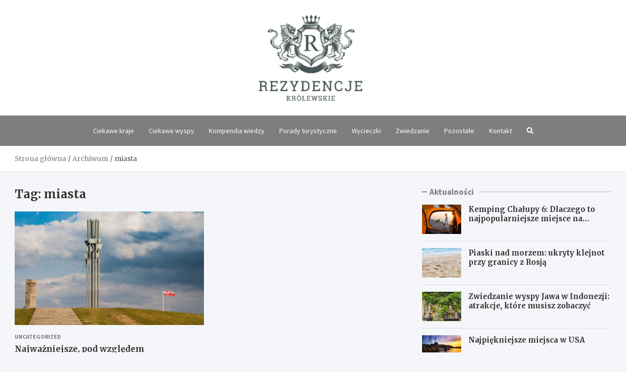

--- FILE ---
content_type: text/html; charset=UTF-8
request_url: https://www.rezydencjekrolewskie.pl/tag/miasta/
body_size: 12612
content:
<!doctype html>
<html lang="pl-PL">
<head>
	<meta charset="UTF-8">
	<meta name="viewport" content="width=device-width, initial-scale=1, shrink-to-fit=no">
	<link rel="profile" href="https://gmpg.org/xfn/11">

	<meta name='robots' content='index, follow, max-image-preview:large, max-snippet:-1, max-video-preview:-1' />

	<!-- This site is optimized with the Yoast SEO plugin v26.8 - https://yoast.com/product/yoast-seo-wordpress/ -->
	<title>miasta Archives - Rezydencje Królewskie</title>
	<link rel="canonical" href="https://www.rezydencjekrolewskie.pl/tag/miasta/" />
	<meta property="og:locale" content="pl_PL" />
	<meta property="og:type" content="article" />
	<meta property="og:title" content="miasta Archives - Rezydencje Królewskie" />
	<meta property="og:url" content="https://www.rezydencjekrolewskie.pl/tag/miasta/" />
	<meta property="og:site_name" content="Rezydencje Królewskie" />
	<meta name="twitter:card" content="summary_large_image" />
	<script type="application/ld+json" class="yoast-schema-graph">{"@context":"https://schema.org","@graph":[{"@type":"CollectionPage","@id":"https://www.rezydencjekrolewskie.pl/tag/miasta/","url":"https://www.rezydencjekrolewskie.pl/tag/miasta/","name":"miasta Archives - Rezydencje Królewskie","isPartOf":{"@id":"https://www.rezydencjekrolewskie.pl/#website"},"primaryImageOfPage":{"@id":"https://www.rezydencjekrolewskie.pl/tag/miasta/#primaryimage"},"image":{"@id":"https://www.rezydencjekrolewskie.pl/tag/miasta/#primaryimage"},"thumbnailUrl":"https://www.rezydencjekrolewskie.pl/wp-content/uploads/2022/06/grunwald-3375244_1920.jpg","breadcrumb":{"@id":"https://www.rezydencjekrolewskie.pl/tag/miasta/#breadcrumb"},"inLanguage":"pl-PL"},{"@type":"ImageObject","inLanguage":"pl-PL","@id":"https://www.rezydencjekrolewskie.pl/tag/miasta/#primaryimage","url":"https://www.rezydencjekrolewskie.pl/wp-content/uploads/2022/06/grunwald-3375244_1920.jpg","contentUrl":"https://www.rezydencjekrolewskie.pl/wp-content/uploads/2022/06/grunwald-3375244_1920.jpg","width":1920,"height":1280},{"@type":"BreadcrumbList","@id":"https://www.rezydencjekrolewskie.pl/tag/miasta/#breadcrumb","itemListElement":[{"@type":"ListItem","position":1,"name":"Home","item":"https://www.rezydencjekrolewskie.pl/"},{"@type":"ListItem","position":2,"name":"miasta"}]},{"@type":"WebSite","@id":"https://www.rezydencjekrolewskie.pl/#website","url":"https://www.rezydencjekrolewskie.pl/","name":"Rezydencje Królewskie","description":"","publisher":{"@id":"https://www.rezydencjekrolewskie.pl/#organization"},"potentialAction":[{"@type":"SearchAction","target":{"@type":"EntryPoint","urlTemplate":"https://www.rezydencjekrolewskie.pl/?s={search_term_string}"},"query-input":{"@type":"PropertyValueSpecification","valueRequired":true,"valueName":"search_term_string"}}],"inLanguage":"pl-PL"},{"@type":"Organization","@id":"https://www.rezydencjekrolewskie.pl/#organization","name":"Rezydencje Królewskie","url":"https://www.rezydencjekrolewskie.pl/","logo":{"@type":"ImageObject","inLanguage":"pl-PL","@id":"https://www.rezydencjekrolewskie.pl/#/schema/logo/image/","url":"https://www.rezydencjekrolewskie.pl/wp-content/uploads/2022/02/logo2_100.png","contentUrl":"https://www.rezydencjekrolewskie.pl/wp-content/uploads/2022/02/logo2_100.png","width":425,"height":353,"caption":"Rezydencje Królewskie"},"image":{"@id":"https://www.rezydencjekrolewskie.pl/#/schema/logo/image/"}}]}</script>
	<!-- / Yoast SEO plugin. -->


<link rel='dns-prefetch' href='//fonts.googleapis.com' />
<link rel="alternate" type="application/rss+xml" title="Rezydencje Królewskie &raquo; Kanał z wpisami" href="https://www.rezydencjekrolewskie.pl/feed/" />
<link rel="alternate" type="application/rss+xml" title="Rezydencje Królewskie &raquo; Kanał z komentarzami" href="https://www.rezydencjekrolewskie.pl/comments/feed/" />
<link rel="alternate" type="application/rss+xml" title="Rezydencje Królewskie &raquo; Kanał z wpisami otagowanymi jako miasta" href="https://www.rezydencjekrolewskie.pl/tag/miasta/feed/" />
<style id='wp-img-auto-sizes-contain-inline-css' type='text/css'>
img:is([sizes=auto i],[sizes^="auto," i]){contain-intrinsic-size:3000px 1500px}
/*# sourceURL=wp-img-auto-sizes-contain-inline-css */
</style>
<style id='wp-emoji-styles-inline-css' type='text/css'>

	img.wp-smiley, img.emoji {
		display: inline !important;
		border: none !important;
		box-shadow: none !important;
		height: 1em !important;
		width: 1em !important;
		margin: 0 0.07em !important;
		vertical-align: -0.1em !important;
		background: none !important;
		padding: 0 !important;
	}
/*# sourceURL=wp-emoji-styles-inline-css */
</style>
<style id='wp-block-library-inline-css' type='text/css'>
:root{--wp-block-synced-color:#7a00df;--wp-block-synced-color--rgb:122,0,223;--wp-bound-block-color:var(--wp-block-synced-color);--wp-editor-canvas-background:#ddd;--wp-admin-theme-color:#007cba;--wp-admin-theme-color--rgb:0,124,186;--wp-admin-theme-color-darker-10:#006ba1;--wp-admin-theme-color-darker-10--rgb:0,107,160.5;--wp-admin-theme-color-darker-20:#005a87;--wp-admin-theme-color-darker-20--rgb:0,90,135;--wp-admin-border-width-focus:2px}@media (min-resolution:192dpi){:root{--wp-admin-border-width-focus:1.5px}}.wp-element-button{cursor:pointer}:root .has-very-light-gray-background-color{background-color:#eee}:root .has-very-dark-gray-background-color{background-color:#313131}:root .has-very-light-gray-color{color:#eee}:root .has-very-dark-gray-color{color:#313131}:root .has-vivid-green-cyan-to-vivid-cyan-blue-gradient-background{background:linear-gradient(135deg,#00d084,#0693e3)}:root .has-purple-crush-gradient-background{background:linear-gradient(135deg,#34e2e4,#4721fb 50%,#ab1dfe)}:root .has-hazy-dawn-gradient-background{background:linear-gradient(135deg,#faaca8,#dad0ec)}:root .has-subdued-olive-gradient-background{background:linear-gradient(135deg,#fafae1,#67a671)}:root .has-atomic-cream-gradient-background{background:linear-gradient(135deg,#fdd79a,#004a59)}:root .has-nightshade-gradient-background{background:linear-gradient(135deg,#330968,#31cdcf)}:root .has-midnight-gradient-background{background:linear-gradient(135deg,#020381,#2874fc)}:root{--wp--preset--font-size--normal:16px;--wp--preset--font-size--huge:42px}.has-regular-font-size{font-size:1em}.has-larger-font-size{font-size:2.625em}.has-normal-font-size{font-size:var(--wp--preset--font-size--normal)}.has-huge-font-size{font-size:var(--wp--preset--font-size--huge)}.has-text-align-center{text-align:center}.has-text-align-left{text-align:left}.has-text-align-right{text-align:right}.has-fit-text{white-space:nowrap!important}#end-resizable-editor-section{display:none}.aligncenter{clear:both}.items-justified-left{justify-content:flex-start}.items-justified-center{justify-content:center}.items-justified-right{justify-content:flex-end}.items-justified-space-between{justify-content:space-between}.screen-reader-text{border:0;clip-path:inset(50%);height:1px;margin:-1px;overflow:hidden;padding:0;position:absolute;width:1px;word-wrap:normal!important}.screen-reader-text:focus{background-color:#ddd;clip-path:none;color:#444;display:block;font-size:1em;height:auto;left:5px;line-height:normal;padding:15px 23px 14px;text-decoration:none;top:5px;width:auto;z-index:100000}html :where(.has-border-color){border-style:solid}html :where([style*=border-top-color]){border-top-style:solid}html :where([style*=border-right-color]){border-right-style:solid}html :where([style*=border-bottom-color]){border-bottom-style:solid}html :where([style*=border-left-color]){border-left-style:solid}html :where([style*=border-width]){border-style:solid}html :where([style*=border-top-width]){border-top-style:solid}html :where([style*=border-right-width]){border-right-style:solid}html :where([style*=border-bottom-width]){border-bottom-style:solid}html :where([style*=border-left-width]){border-left-style:solid}html :where(img[class*=wp-image-]){height:auto;max-width:100%}:where(figure){margin:0 0 1em}html :where(.is-position-sticky){--wp-admin--admin-bar--position-offset:var(--wp-admin--admin-bar--height,0px)}@media screen and (max-width:600px){html :where(.is-position-sticky){--wp-admin--admin-bar--position-offset:0px}}

/*# sourceURL=wp-block-library-inline-css */
</style><style id='global-styles-inline-css' type='text/css'>
:root{--wp--preset--aspect-ratio--square: 1;--wp--preset--aspect-ratio--4-3: 4/3;--wp--preset--aspect-ratio--3-4: 3/4;--wp--preset--aspect-ratio--3-2: 3/2;--wp--preset--aspect-ratio--2-3: 2/3;--wp--preset--aspect-ratio--16-9: 16/9;--wp--preset--aspect-ratio--9-16: 9/16;--wp--preset--color--black: #000000;--wp--preset--color--cyan-bluish-gray: #abb8c3;--wp--preset--color--white: #ffffff;--wp--preset--color--pale-pink: #f78da7;--wp--preset--color--vivid-red: #cf2e2e;--wp--preset--color--luminous-vivid-orange: #ff6900;--wp--preset--color--luminous-vivid-amber: #fcb900;--wp--preset--color--light-green-cyan: #7bdcb5;--wp--preset--color--vivid-green-cyan: #00d084;--wp--preset--color--pale-cyan-blue: #8ed1fc;--wp--preset--color--vivid-cyan-blue: #0693e3;--wp--preset--color--vivid-purple: #9b51e0;--wp--preset--gradient--vivid-cyan-blue-to-vivid-purple: linear-gradient(135deg,rgb(6,147,227) 0%,rgb(155,81,224) 100%);--wp--preset--gradient--light-green-cyan-to-vivid-green-cyan: linear-gradient(135deg,rgb(122,220,180) 0%,rgb(0,208,130) 100%);--wp--preset--gradient--luminous-vivid-amber-to-luminous-vivid-orange: linear-gradient(135deg,rgb(252,185,0) 0%,rgb(255,105,0) 100%);--wp--preset--gradient--luminous-vivid-orange-to-vivid-red: linear-gradient(135deg,rgb(255,105,0) 0%,rgb(207,46,46) 100%);--wp--preset--gradient--very-light-gray-to-cyan-bluish-gray: linear-gradient(135deg,rgb(238,238,238) 0%,rgb(169,184,195) 100%);--wp--preset--gradient--cool-to-warm-spectrum: linear-gradient(135deg,rgb(74,234,220) 0%,rgb(151,120,209) 20%,rgb(207,42,186) 40%,rgb(238,44,130) 60%,rgb(251,105,98) 80%,rgb(254,248,76) 100%);--wp--preset--gradient--blush-light-purple: linear-gradient(135deg,rgb(255,206,236) 0%,rgb(152,150,240) 100%);--wp--preset--gradient--blush-bordeaux: linear-gradient(135deg,rgb(254,205,165) 0%,rgb(254,45,45) 50%,rgb(107,0,62) 100%);--wp--preset--gradient--luminous-dusk: linear-gradient(135deg,rgb(255,203,112) 0%,rgb(199,81,192) 50%,rgb(65,88,208) 100%);--wp--preset--gradient--pale-ocean: linear-gradient(135deg,rgb(255,245,203) 0%,rgb(182,227,212) 50%,rgb(51,167,181) 100%);--wp--preset--gradient--electric-grass: linear-gradient(135deg,rgb(202,248,128) 0%,rgb(113,206,126) 100%);--wp--preset--gradient--midnight: linear-gradient(135deg,rgb(2,3,129) 0%,rgb(40,116,252) 100%);--wp--preset--font-size--small: 13px;--wp--preset--font-size--medium: 20px;--wp--preset--font-size--large: 36px;--wp--preset--font-size--x-large: 42px;--wp--preset--spacing--20: 0.44rem;--wp--preset--spacing--30: 0.67rem;--wp--preset--spacing--40: 1rem;--wp--preset--spacing--50: 1.5rem;--wp--preset--spacing--60: 2.25rem;--wp--preset--spacing--70: 3.38rem;--wp--preset--spacing--80: 5.06rem;--wp--preset--shadow--natural: 6px 6px 9px rgba(0, 0, 0, 0.2);--wp--preset--shadow--deep: 12px 12px 50px rgba(0, 0, 0, 0.4);--wp--preset--shadow--sharp: 6px 6px 0px rgba(0, 0, 0, 0.2);--wp--preset--shadow--outlined: 6px 6px 0px -3px rgb(255, 255, 255), 6px 6px rgb(0, 0, 0);--wp--preset--shadow--crisp: 6px 6px 0px rgb(0, 0, 0);}:where(.is-layout-flex){gap: 0.5em;}:where(.is-layout-grid){gap: 0.5em;}body .is-layout-flex{display: flex;}.is-layout-flex{flex-wrap: wrap;align-items: center;}.is-layout-flex > :is(*, div){margin: 0;}body .is-layout-grid{display: grid;}.is-layout-grid > :is(*, div){margin: 0;}:where(.wp-block-columns.is-layout-flex){gap: 2em;}:where(.wp-block-columns.is-layout-grid){gap: 2em;}:where(.wp-block-post-template.is-layout-flex){gap: 1.25em;}:where(.wp-block-post-template.is-layout-grid){gap: 1.25em;}.has-black-color{color: var(--wp--preset--color--black) !important;}.has-cyan-bluish-gray-color{color: var(--wp--preset--color--cyan-bluish-gray) !important;}.has-white-color{color: var(--wp--preset--color--white) !important;}.has-pale-pink-color{color: var(--wp--preset--color--pale-pink) !important;}.has-vivid-red-color{color: var(--wp--preset--color--vivid-red) !important;}.has-luminous-vivid-orange-color{color: var(--wp--preset--color--luminous-vivid-orange) !important;}.has-luminous-vivid-amber-color{color: var(--wp--preset--color--luminous-vivid-amber) !important;}.has-light-green-cyan-color{color: var(--wp--preset--color--light-green-cyan) !important;}.has-vivid-green-cyan-color{color: var(--wp--preset--color--vivid-green-cyan) !important;}.has-pale-cyan-blue-color{color: var(--wp--preset--color--pale-cyan-blue) !important;}.has-vivid-cyan-blue-color{color: var(--wp--preset--color--vivid-cyan-blue) !important;}.has-vivid-purple-color{color: var(--wp--preset--color--vivid-purple) !important;}.has-black-background-color{background-color: var(--wp--preset--color--black) !important;}.has-cyan-bluish-gray-background-color{background-color: var(--wp--preset--color--cyan-bluish-gray) !important;}.has-white-background-color{background-color: var(--wp--preset--color--white) !important;}.has-pale-pink-background-color{background-color: var(--wp--preset--color--pale-pink) !important;}.has-vivid-red-background-color{background-color: var(--wp--preset--color--vivid-red) !important;}.has-luminous-vivid-orange-background-color{background-color: var(--wp--preset--color--luminous-vivid-orange) !important;}.has-luminous-vivid-amber-background-color{background-color: var(--wp--preset--color--luminous-vivid-amber) !important;}.has-light-green-cyan-background-color{background-color: var(--wp--preset--color--light-green-cyan) !important;}.has-vivid-green-cyan-background-color{background-color: var(--wp--preset--color--vivid-green-cyan) !important;}.has-pale-cyan-blue-background-color{background-color: var(--wp--preset--color--pale-cyan-blue) !important;}.has-vivid-cyan-blue-background-color{background-color: var(--wp--preset--color--vivid-cyan-blue) !important;}.has-vivid-purple-background-color{background-color: var(--wp--preset--color--vivid-purple) !important;}.has-black-border-color{border-color: var(--wp--preset--color--black) !important;}.has-cyan-bluish-gray-border-color{border-color: var(--wp--preset--color--cyan-bluish-gray) !important;}.has-white-border-color{border-color: var(--wp--preset--color--white) !important;}.has-pale-pink-border-color{border-color: var(--wp--preset--color--pale-pink) !important;}.has-vivid-red-border-color{border-color: var(--wp--preset--color--vivid-red) !important;}.has-luminous-vivid-orange-border-color{border-color: var(--wp--preset--color--luminous-vivid-orange) !important;}.has-luminous-vivid-amber-border-color{border-color: var(--wp--preset--color--luminous-vivid-amber) !important;}.has-light-green-cyan-border-color{border-color: var(--wp--preset--color--light-green-cyan) !important;}.has-vivid-green-cyan-border-color{border-color: var(--wp--preset--color--vivid-green-cyan) !important;}.has-pale-cyan-blue-border-color{border-color: var(--wp--preset--color--pale-cyan-blue) !important;}.has-vivid-cyan-blue-border-color{border-color: var(--wp--preset--color--vivid-cyan-blue) !important;}.has-vivid-purple-border-color{border-color: var(--wp--preset--color--vivid-purple) !important;}.has-vivid-cyan-blue-to-vivid-purple-gradient-background{background: var(--wp--preset--gradient--vivid-cyan-blue-to-vivid-purple) !important;}.has-light-green-cyan-to-vivid-green-cyan-gradient-background{background: var(--wp--preset--gradient--light-green-cyan-to-vivid-green-cyan) !important;}.has-luminous-vivid-amber-to-luminous-vivid-orange-gradient-background{background: var(--wp--preset--gradient--luminous-vivid-amber-to-luminous-vivid-orange) !important;}.has-luminous-vivid-orange-to-vivid-red-gradient-background{background: var(--wp--preset--gradient--luminous-vivid-orange-to-vivid-red) !important;}.has-very-light-gray-to-cyan-bluish-gray-gradient-background{background: var(--wp--preset--gradient--very-light-gray-to-cyan-bluish-gray) !important;}.has-cool-to-warm-spectrum-gradient-background{background: var(--wp--preset--gradient--cool-to-warm-spectrum) !important;}.has-blush-light-purple-gradient-background{background: var(--wp--preset--gradient--blush-light-purple) !important;}.has-blush-bordeaux-gradient-background{background: var(--wp--preset--gradient--blush-bordeaux) !important;}.has-luminous-dusk-gradient-background{background: var(--wp--preset--gradient--luminous-dusk) !important;}.has-pale-ocean-gradient-background{background: var(--wp--preset--gradient--pale-ocean) !important;}.has-electric-grass-gradient-background{background: var(--wp--preset--gradient--electric-grass) !important;}.has-midnight-gradient-background{background: var(--wp--preset--gradient--midnight) !important;}.has-small-font-size{font-size: var(--wp--preset--font-size--small) !important;}.has-medium-font-size{font-size: var(--wp--preset--font-size--medium) !important;}.has-large-font-size{font-size: var(--wp--preset--font-size--large) !important;}.has-x-large-font-size{font-size: var(--wp--preset--font-size--x-large) !important;}
/*# sourceURL=global-styles-inline-css */
</style>

<style id='classic-theme-styles-inline-css' type='text/css'>
/*! This file is auto-generated */
.wp-block-button__link{color:#fff;background-color:#32373c;border-radius:9999px;box-shadow:none;text-decoration:none;padding:calc(.667em + 2px) calc(1.333em + 2px);font-size:1.125em}.wp-block-file__button{background:#32373c;color:#fff;text-decoration:none}
/*# sourceURL=/wp-includes/css/classic-themes.min.css */
</style>
<link rel='stylesheet' id='bootstrap-style-css' href='https://www.rezydencjekrolewskie.pl/wp-content/themes/meta-news-pro/assets/library/bootstrap/css/bootstrap.min.css?ver=4.0.0' type='text/css' media='all' />
<link rel='stylesheet' id='font-awesome-style-css' href='https://www.rezydencjekrolewskie.pl/wp-content/themes/meta-news-pro/assets/library/font-awesome/css/all.min.css?ver=6.9' type='text/css' media='all' />
<link rel='stylesheet' id='meta-news-google-fonts-css' href='//fonts.googleapis.com/css?family=Merriweather%3A300%2C300i%2C400%2C400i%2C500%2C500i%2C700%2C700i%7CSource+Sans+Pro%3A300%2C300i%2C400%2C400i%2C500%2C500i%2C700%2C700i&#038;ver=6.9' type='text/css' media='all' />
<link rel='stylesheet' id='owl-carousel-css' href='https://www.rezydencjekrolewskie.pl/wp-content/themes/meta-news-pro/assets/library/owl-carousel/owl.carousel.min.css?ver=2.3.4' type='text/css' media='all' />
<link rel='stylesheet' id='meta-news-style-css' href='https://www.rezydencjekrolewskie.pl/wp-content/themes/meta-news-pro/style.css?ver=6.9' type='text/css' media='all' />
<script type="text/javascript" src="https://www.rezydencjekrolewskie.pl/wp-includes/js/jquery/jquery.min.js?ver=3.7.1" id="jquery-core-js"></script>
<script type="text/javascript" src="https://www.rezydencjekrolewskie.pl/wp-includes/js/jquery/jquery-migrate.min.js?ver=3.4.1" id="jquery-migrate-js"></script>
<link rel="https://api.w.org/" href="https://www.rezydencjekrolewskie.pl/wp-json/" /><link rel="alternate" title="JSON" type="application/json" href="https://www.rezydencjekrolewskie.pl/wp-json/wp/v2/tags/138" /><link rel="EditURI" type="application/rsd+xml" title="RSD" href="https://www.rezydencjekrolewskie.pl/xmlrpc.php?rsd" />
<meta name="generator" content="WordPress 6.9" />

	<style type="text/css">
				@media (min-width: 768px) {
				}
		/* Color Scheme > links */
			::selection {
				background-color: #7d7f7f;
				color: #fff;
			}
			::-moz-selection {
				background-color: #7d7f7f;
				color: #fff;
			}
			a,
			a:hover,
			.entry-title a:hover,
			.entry-title a:focus,
			.entry-meta a:hover,
			.entry-meta a:focus,
			.entry-meta .tag-links a,
			.navigation.post-navigation .nav-links a:hover,
			.comment-metadata a.comment-edit-link,
			.widget ul li a:hover,
			.widget_tag_cloud a:hover,
			.widget_archive li a[aria-current="page"],
			.widget_categories .current-cat a,
			.widget_nav_menu ul li.current_page_item > a,
			.widget_nav_menu ul li.current_page_ancestor > a,
			.widget_nav_menu ul li.current-menu-item > a,
			.widget_nav_menu ul li.current-menu-ancestor > a,
			.widget_pages ul li.current_page_item > a,
			.widget_pages ul li.current_page_ancestor > a,
			.woocommerce.widget_product_categories ul.product-categories .current-cat-parent > a,
			.woocommerce.widget_product_categories ul.product-categories .current-cat > a,
			.woocommerce .star-rating,
			.woocommerce .star-rating:before,
			.woocommerce-MyAccount-navigation ul li:hover a,
			.woocommerce-MyAccount-navigation ul li.is-active a,
			.top-stories-bar .entry-title a:hover,
			.top-stories-bar .entry-title a:focus {
				color: #7d7f7f;
			}
		/* Color Scheme > Navigation */
			.navbar {
				background-color: #7d7f7f;
			}
			.main-navigation li ul li:hover > a,
			.main-navigation li ul li:focus > a,
			.main-navigation li ul li:focus-within > a,
			.main-navigation li ul li.current-menu-item > a,
			.main-navigation li ul li.current-menu-ancestor > a,
			.main-navigation li ul li.current_page_item > a,
			.main-navigation li ul li.current_page_ancestor > a {
				color: #7d7f7f;
			}
			@media (max-width: 991px) {
				.main-navigation li:hover > a,
				.main-navigation li:focus > a,
				.main-navigation li:focus-within > a,
				.main-navigation li.current_page_item > a,
				.main-navigation li.current_page_ancestor > a,
				.main-navigation li.current-menu-item > a,
				.main-navigation li.current-menu-ancestor > a,
				.main-navigation li ul li:hover > a,
				.main-navigation li ul li:focus > a,
				.main-navigation li ul li:focus-within > a,
				.main-navigation li ul li.current-menu-item > a,
				.main-navigation li ul li.current-menu-ancestor > a,
				.main-navigation li ul li.current_page_item > a,
				.main-navigation li ul li.current_page_ancestor > a {
					color: #7d7f7f;
				}
			}
		/* Color Scheme > Buttons */
			.btn-theme,
			.btn-outline-theme:hover,
			input[type="reset"],
			input[type="button"],
			input[type="submit"],
			button,
			.back-to-top a,
			.navigation.pagination .page-numbers.current,
			.navigation.pagination a.page-numbers:hover,
			.page-links .post-page-numbers.current,
			.page-links a.post-page-numbers:hover,
			.woocommerce #respond input#submit,
			.woocommerce a.button,
			.woocommerce button.button,
			.woocommerce input.button,
			.woocommerce #respond input#submit.alt,
			.woocommerce a.button.alt,
			.woocommerce button.button.alt,
			.woocommerce input.button.alt,
			.woocommerce #respond input#submit.disabled,
			.woocommerce #respond input#submit:disabled,
			.woocommerce #respond input#submit:disabled[disabled],
			.woocommerce a.button.disabled,
			.woocommerce a.button:disabled,
			.woocommerce a.button:disabled[disabled],
			.woocommerce button.button.disabled,
			.woocommerce button.button:disabled,
			.woocommerce button.button:disabled[disabled],
			.woocommerce input.button.disabled,
			.woocommerce input.button:disabled,
			.woocommerce input.button:disabled[disabled],
			.woocommerce #respond input#submit.disabled:hover,
			.woocommerce #respond input#submit:disabled:hover,
			.woocommerce #respond input#submit:disabled[disabled]:hover,
			.woocommerce a.button.disabled:hover,
			.woocommerce a.button:disabled:hover,
			.woocommerce a.button:disabled[disabled]:hover,
			.woocommerce button.button.disabled:hover,
			.woocommerce button.button:disabled:hover,
			.woocommerce button.button:disabled[disabled]:hover,
			.woocommerce input.button.disabled:hover,
			.woocommerce input.button:disabled:hover,
			.woocommerce input.button:disabled[disabled]:hover,
			.woocommerce span.onsale,
			.woocommerce .widget_price_filter .ui-slider .ui-slider-range,
			.woocommerce .widget_price_filter .ui-slider .ui-slider-handle,
			.woocommerce nav.woocommerce-pagination ul li .page-numbers:hover,
			.woocommerce nav.woocommerce-pagination ul li .page-numbers:focus,
			.woocommerce nav.woocommerce-pagination ul li .page-numbers.current,
			.wp-block-search .wp-block-search__button {
				background-color: #7d7f7f;
			}
			.btn-outline-theme {
				border-color: #7d7f7f;
			}
			.btn-outline-theme {
				color: #7d7f7f;
			}
		/* Color Scheme > Elements */
			.theme-color,
			.format-quote blockquote:before,
			.hentry.sticky .entry-header:before,
			.format-audio .post-content:after,
			.format-image .post-content:after,
			.format-video .post-content:after,
			.format-audio .entry-header:after,
			.format-image .entry-header:after,
			.format-video .entry-header:after {
				color: #7d7f7f;
			}
			.theme-bg-color,
			#search-modal.modal .search-form:after,
			.title-style-8 .widget-title span,
			.title-style-8 .stories-title span,
			.title-style-8 .meta-news-widget-recent-posts .nav-link.widget-title:hover,
			.title-style-8 .meta-news-widget-recent-posts .nav-link.widget-title:hover span,
			.title-style-8 .meta-news-widget-recent-posts .nav-link.widget-title.active,
			.title-style-8 .meta-news-widget-recent-posts .nav-link.widget-title.active span {
				background-color: #7d7f7f;
			}
			.title-style-4 .widget-title:before,
			.title-style-4 .stories-title:before,
			.title-style-6 .widget-title,
			.title-style-6 .stories-title,
			.title-style-8 .widget-title,
			.title-style-8 .stories-title,
			.title-style-4 .meta-news-widget-recent-posts .nav-link.widget-title:hover span,
			.title-style-4 .meta-news-widget-recent-posts .nav-link.widget-title.active span,
			.title-style-6 .meta-news-widget-recent-posts .nav-link.widget-title:hover span,
			.title-style-6 .meta-news-widget-recent-posts .nav-link.widget-title.active span,
			.title-style-8 .meta-news-widget-recent-posts .nav-link.widget-title:hover,
			.title-style-8 .meta-news-widget-recent-posts .nav-link.widget-title:hover span,
			.title-style-8 .meta-news-widget-recent-posts .nav-link.widget-title.active,
			.title-style-8 .meta-news-widget-recent-posts .nav-link.widget-title.active span {
				border-color: #7d7f7f;
			}
		/* Color Scheme > Footer Info Bar */
		.site-info {
			background-color: #7d7f7f;
		}
		/* Elements Color > Theme Secondary Color */
			.btn-read-more,
			.btn-read-more:hover,
			.site-footer .widget-area .btn-read-more,
			.site-footer .widget-area .btn-read-more:hover {
				color: #7d7f7f;
			}
			.btn-read-more .read-more-icon svg {
				fill: #7d7f7f;
			}
			.stories-title:before,
			.widget-title:before,
			.title-style-7 .widget-title,
			.title-style-7 .stories-title,
			.title-style-9 .widget-title span,
			.title-style-9 .stories-title span,
			.meta-news-widget-recent-posts .nav-link:hover span,
			.meta-news-widget-recent-posts .nav-link.active span,
			.title-style-5 .meta-news-widget-recent-posts .nav-link.widget-title:hover span,
			.title-style-5 .meta-news-widget-recent-posts .nav-link.widget-title.active span,
			.title-style-7 .meta-news-widget-recent-posts .nav-link.widget-title:hover span,
			.title-style-7 .meta-news-widget-recent-posts .nav-link.widget-title.active span,
			.title-style-9 .meta-news-widget-recent-posts .nav-link.widget-title:hover span,
			.title-style-9 .meta-news-widget-recent-posts .nav-link.widget-title.active span,
			.hot-news-bar .entry-header,
			.hot-news-bar.hot-news-center .entry-title,
			.featured-banner .featured-slider .post-block .entry-header {
				border-color: #7d7f7f;
			}
		/* Elements Color > Top Stories Label */
			.top-stories-bar .top-stories-label,
			.top-stories-bar.label-fluid .top-stories-label-wrap:before,
			.top-stories-label.top-stories-label-3:after,
			.top-stories-label.top-stories-label-6:after,
			.top-stories-label.top-stories-label-6:before {
				background-color: #7d7f7f;
			}
			.top-stories-label.top-stories-label-4:after,
			.top-stories-label.top-stories-label-5:after {
				border-color: transparent transparent transparent #7d7f7f;
			}
			body.rtl .top-stories-label.top-stories-label-4:after,
			body.rtl .top-stories-label.top-stories-label-5:after {
				border-color: transparent #7d7f7f transparent transparent ;
			}
		/* Category Color > Hostele */
				.entry-meta.category-meta .cat-links a.cat-links-61,
				.entry-meta.category-meta .cat-links a.cat-links-61:hover,
				.site-footer .widget-area .entry-meta.category-meta .cat-links a.cat-links-61,
				.site-footer .widget-area .entry-meta.category-meta .cat-links a.cat-links-61:hover {
					color: #7d7f7f;
				}
				.post-block .entry-meta.category-meta .cat-links a.cat-links-61,
				.site-footer .widget-area .post-block .entry-meta.category-meta .cat-links a.cat-links-61,
				.post-block .entry-meta.category-meta .cat-links a.cat-links-61:hover,
				.site-footer .widget-area .post-block .entry-meta.category-meta .cat-links a.cat-links-61:hover {
					background-color: #7d7f7f;
					color: #fff;
				}
				.post-block .entry-meta.category-meta .cat-links a.cat-links-61:hover,
				.site-footer .widget-area .post-block .entry-meta.category-meta .cat-links a.cat-links-61:hover {
					color: rgba(255, 255, 255, 0.85);
				}
			/* Category Color > Muzea */
				.entry-meta.category-meta .cat-links a.cat-links-63,
				.entry-meta.category-meta .cat-links a.cat-links-63:hover,
				.site-footer .widget-area .entry-meta.category-meta .cat-links a.cat-links-63,
				.site-footer .widget-area .entry-meta.category-meta .cat-links a.cat-links-63:hover {
					color: #7d7f7f;
				}
				.post-block .entry-meta.category-meta .cat-links a.cat-links-63,
				.site-footer .widget-area .post-block .entry-meta.category-meta .cat-links a.cat-links-63,
				.post-block .entry-meta.category-meta .cat-links a.cat-links-63:hover,
				.site-footer .widget-area .post-block .entry-meta.category-meta .cat-links a.cat-links-63:hover {
					background-color: #7d7f7f;
					color: #fff;
				}
				.post-block .entry-meta.category-meta .cat-links a.cat-links-63:hover,
				.site-footer .widget-area .post-block .entry-meta.category-meta .cat-links a.cat-links-63:hover {
					color: rgba(255, 255, 255, 0.85);
				}
			/* Category Color > Pałace */
				.entry-meta.category-meta .cat-links a.cat-links-62,
				.entry-meta.category-meta .cat-links a.cat-links-62:hover,
				.site-footer .widget-area .entry-meta.category-meta .cat-links a.cat-links-62,
				.site-footer .widget-area .entry-meta.category-meta .cat-links a.cat-links-62:hover {
					color: #7d7f7f;
				}
				.post-block .entry-meta.category-meta .cat-links a.cat-links-62,
				.site-footer .widget-area .post-block .entry-meta.category-meta .cat-links a.cat-links-62,
				.post-block .entry-meta.category-meta .cat-links a.cat-links-62:hover,
				.site-footer .widget-area .post-block .entry-meta.category-meta .cat-links a.cat-links-62:hover {
					background-color: #7d7f7f;
					color: #fff;
				}
				.post-block .entry-meta.category-meta .cat-links a.cat-links-62:hover,
				.site-footer .widget-area .post-block .entry-meta.category-meta .cat-links a.cat-links-62:hover {
					color: rgba(255, 255, 255, 0.85);
				}
			/* Category Color > Restauracje */
				.entry-meta.category-meta .cat-links a.cat-links-103,
				.entry-meta.category-meta .cat-links a.cat-links-103:hover,
				.site-footer .widget-area .entry-meta.category-meta .cat-links a.cat-links-103,
				.site-footer .widget-area .entry-meta.category-meta .cat-links a.cat-links-103:hover {
					color: #7d7f7f;
				}
				.post-block .entry-meta.category-meta .cat-links a.cat-links-103,
				.site-footer .widget-area .post-block .entry-meta.category-meta .cat-links a.cat-links-103,
				.post-block .entry-meta.category-meta .cat-links a.cat-links-103:hover,
				.site-footer .widget-area .post-block .entry-meta.category-meta .cat-links a.cat-links-103:hover {
					background-color: #7d7f7f;
					color: #fff;
				}
				.post-block .entry-meta.category-meta .cat-links a.cat-links-103:hover,
				.site-footer .widget-area .post-block .entry-meta.category-meta .cat-links a.cat-links-103:hover {
					color: rgba(255, 255, 255, 0.85);
				}
			/* Category Color > Rezydencje */
				.entry-meta.category-meta .cat-links a.cat-links-64,
				.entry-meta.category-meta .cat-links a.cat-links-64:hover,
				.site-footer .widget-area .entry-meta.category-meta .cat-links a.cat-links-64,
				.site-footer .widget-area .entry-meta.category-meta .cat-links a.cat-links-64:hover {
					color: #7d7f7f;
				}
				.post-block .entry-meta.category-meta .cat-links a.cat-links-64,
				.site-footer .widget-area .post-block .entry-meta.category-meta .cat-links a.cat-links-64,
				.post-block .entry-meta.category-meta .cat-links a.cat-links-64:hover,
				.site-footer .widget-area .post-block .entry-meta.category-meta .cat-links a.cat-links-64:hover {
					background-color: #7d7f7f;
					color: #fff;
				}
				.post-block .entry-meta.category-meta .cat-links a.cat-links-64:hover,
				.site-footer .widget-area .post-block .entry-meta.category-meta .cat-links a.cat-links-64:hover {
					color: rgba(255, 255, 255, 0.85);
				}
			/* Category Color > SPA */
				.entry-meta.category-meta .cat-links a.cat-links-60,
				.entry-meta.category-meta .cat-links a.cat-links-60:hover,
				.site-footer .widget-area .entry-meta.category-meta .cat-links a.cat-links-60,
				.site-footer .widget-area .entry-meta.category-meta .cat-links a.cat-links-60:hover {
					color: #7d7f7f;
				}
				.post-block .entry-meta.category-meta .cat-links a.cat-links-60,
				.site-footer .widget-area .post-block .entry-meta.category-meta .cat-links a.cat-links-60,
				.post-block .entry-meta.category-meta .cat-links a.cat-links-60:hover,
				.site-footer .widget-area .post-block .entry-meta.category-meta .cat-links a.cat-links-60:hover {
					background-color: #7d7f7f;
					color: #fff;
				}
				.post-block .entry-meta.category-meta .cat-links a.cat-links-60:hover,
				.site-footer .widget-area .post-block .entry-meta.category-meta .cat-links a.cat-links-60:hover {
					color: rgba(255, 255, 255, 0.85);
				}
			/* Category Color > Uncategorized */
				.entry-meta.category-meta .cat-links a.cat-links-1,
				.entry-meta.category-meta .cat-links a.cat-links-1:hover,
				.site-footer .widget-area .entry-meta.category-meta .cat-links a.cat-links-1,
				.site-footer .widget-area .entry-meta.category-meta .cat-links a.cat-links-1:hover {
					color: #7d7f7f;
				}
				.post-block .entry-meta.category-meta .cat-links a.cat-links-1,
				.site-footer .widget-area .post-block .entry-meta.category-meta .cat-links a.cat-links-1,
				.post-block .entry-meta.category-meta .cat-links a.cat-links-1:hover,
				.site-footer .widget-area .post-block .entry-meta.category-meta .cat-links a.cat-links-1:hover {
					background-color: #7d7f7f;
					color: #fff;
				}
				.post-block .entry-meta.category-meta .cat-links a.cat-links-1:hover,
				.site-footer .widget-area .post-block .entry-meta.category-meta .cat-links a.cat-links-1:hover {
					color: rgba(255, 255, 255, 0.85);
				}
			/* Category Color > Zamki */
				.entry-meta.category-meta .cat-links a.cat-links-65,
				.entry-meta.category-meta .cat-links a.cat-links-65:hover,
				.site-footer .widget-area .entry-meta.category-meta .cat-links a.cat-links-65,
				.site-footer .widget-area .entry-meta.category-meta .cat-links a.cat-links-65:hover {
					color: #7d7f7f;
				}
				.post-block .entry-meta.category-meta .cat-links a.cat-links-65,
				.site-footer .widget-area .post-block .entry-meta.category-meta .cat-links a.cat-links-65,
				.post-block .entry-meta.category-meta .cat-links a.cat-links-65:hover,
				.site-footer .widget-area .post-block .entry-meta.category-meta .cat-links a.cat-links-65:hover {
					background-color: #7d7f7f;
					color: #fff;
				}
				.post-block .entry-meta.category-meta .cat-links a.cat-links-65:hover,
				.site-footer .widget-area .post-block .entry-meta.category-meta .cat-links a.cat-links-65:hover {
					color: rgba(255, 255, 255, 0.85);
				}
			/* Font Color > Sections/Widgets Title */
			.widget-title,
			.widget-title a,
			.widget-title span,
			.stories-title span,
			.title-style-8 .widget-title span,
			.title-style-8 .stories-title span,
			.meta-news-widget-recent-posts .nav-link:hover,
			.meta-news-widget-recent-posts .nav-link.active,
			.meta-news-widget-recent-posts .nav-link:hover span,
			.meta-news-widget-recent-posts .nav-link.active span,
			.title-style-8 .meta-news-widget-recent-posts .nav-link.widget-title:hover,
			.title-style-8 .meta-news-widget-recent-posts .nav-link.widget-title:hover span,
			.title-style-8 .meta-news-widget-recent-posts .nav-link.widget-title.active,
			.title-style-8 .meta-news-widget-recent-posts .nav-link.widget-title.active span {
				color: #7d7f7f;
			}
		/* Font Color > Footer Widgets Title */
			.site-footer .widget-title,
			.site-footer .widget-title a,
			.site-footer .widget-title span,
			.title-style-8.site-footer .widget-title span,
			.site-footer .meta-news-widget-recent-posts .nav-link:hover,
			.site-footer .meta-news-widget-recent-posts .nav-link.active,
			.site-footer .meta-news-widget-recent-posts .nav-link:hover span,
			.site-footer .meta-news-widget-recent-posts .nav-link.active span,
			.title-style-8.site-footer .meta-news-widget-recent-posts .nav-link.widget-title:hover,
			.title-style-8.site-footer .meta-news-widget-recent-posts .nav-link.widget-title:hover span,
			.title-style-8.site-footer .meta-news-widget-recent-posts .nav-link.widget-title.active,
			.title-style-8.site-footer .meta-news-widget-recent-posts .nav-link.widget-title.active span {
				color: #7d7f7f;
			}
		/* Font Color > Footer Widgets Link Hover */
			.site-footer .widget-area a,
			.site-footer .widget-area a:hover,
			.site-footer .widget-area a:focus,
			.site-footer .widget-area .entry-title a:hover,
			.site-footer .widget-area .entry-title a:focus,
			.site-footer .widget-area .entry-meta a:hover,
			.site-footer .widget-area .entry-meta a:focus,
			.site-footer .widget ul li a:hover,
			.site-footer .widget-area .widget_tag_cloud a:hover,
			.site-footer .widget_categories .current-cat a,
			.site-footer .widget_nav_menu ul li.current_page_item > a,
			.site-footer .widget_nav_menu ul li.current_page_ancestor > a,
			.site-footer .widget_nav_menu ul li.current-menu-item > a,
			.site-footer .widget_nav_menu ul li.current-menu-ancestor > a,
			.site-footer .widget_pages ul li.current_page_item > a,
			.site-footer .widget_pages ul li.current_page_ancestor > a {
				color: #7d7f7f;
			}
		/* Font Color > Footer Navbar Link Hover */
			.site-footer-navbar .navigation-menu ul li:hover > a,
			.site-footer-navbar .navigation-menu ul li:focus > a,
			.site-footer-navbar .navigation-menu ul li:focus-within > a,
			.site-footer-navbar .navigation-menu ul li.current_page_item > a,
			.site-footer-navbar .navigation-menu ul li.current_page_ancestor > a,
			.site-footer-navbar .navigation-menu ul li.current-menu-item > a,
			.site-footer-navbar .navigation-menu ul li.current-menu-ancestor > a {
				color: #7d7f7f;
			}
			</style>

		<style type="text/css">
					.site-title,
			.site-description {
				position: absolute;
				clip: rect(1px, 1px, 1px, 1px);
			}
				</style>
		<link rel="icon" href="https://www.rezydencjekrolewskie.pl/wp-content/uploads/2022/02/cropped-42-32x32.png" sizes="32x32" />
<link rel="icon" href="https://www.rezydencjekrolewskie.pl/wp-content/uploads/2022/02/cropped-42-192x192.png" sizes="192x192" />
<link rel="apple-touch-icon" href="https://www.rezydencjekrolewskie.pl/wp-content/uploads/2022/02/cropped-42-180x180.png" />
<meta name="msapplication-TileImage" content="https://www.rezydencjekrolewskie.pl/wp-content/uploads/2022/02/cropped-42-270x270.png" />
		<style type="text/css" id="wp-custom-css">
			img.custom-logo {max-width: 212px;}

.container {max-width: 1340px;}
.entry-content p a {font-weight: bold;text-decoration: underline;}
.entry-title {font-size: 32px;}
.meta-news-widget-recent-posts .nav .nav-item:nth-of-type(3) {display: none;}
@media(max-width:1100px) {
	.entry-title {font-size: 26px;}
}		</style>
		</head>

<body class="archive tag tag-miasta tag-138 wp-custom-logo wp-theme-meta-news-pro theme-body hfeed">

<div id="page" class="site">
	<a class="skip-link screen-reader-text" href="#content">Skip to content</a>
	
	<header id="masthead" class="site-header">
					<div class="navbar-head navbar-head-center" >
				<div class="container">
					<div class="navbar-head-inner">
						<div class="brand-inline text-center site-branding">
							<a href="https://www.rezydencjekrolewskie.pl/" class="custom-logo-link" rel="home"><img width="425" height="353" src="https://www.rezydencjekrolewskie.pl/wp-content/uploads/2022/02/logo2_100.png" class="custom-logo" alt="Rezydencje Królewskie" decoding="async" fetchpriority="high" srcset="https://www.rezydencjekrolewskie.pl/wp-content/uploads/2022/02/logo2_100.png 425w, https://www.rezydencjekrolewskie.pl/wp-content/uploads/2022/02/logo2_100-300x249.png 300w" sizes="(max-width: 425px) 100vw, 425px" /></a>							<div class="site-title-wrap">
																	<h2 class="site-title"><a class="site-title-link" href="https://www.rezydencjekrolewskie.pl/" rel="home">Rezydencje Królewskie</a></h2>
															</div><!-- .site-title-wrap -->
						</div><!-- .site-branding .navbar-brand -->
											</div><!-- .navbar-head-inner -->
				</div><!-- .container -->
			</div><!-- .navbar-head -->
				<nav class="navbar navbar-center" id="sticky-navigation-bar">
									<div class="container">
															<div class="navigation-icons-wrap">
									<button class="navbar-toggler menu-toggle" type="button" data-toggle="collapse" data-target="#navbarCollapse" aria-controls="navbarCollapse" aria-expanded="false" aria-label="Toggle navigation"></button>
									<a href="#" class="search-modal-toggle" data-toggle="modal" data-target="#search-modal"><i class="fas fa-search"></i></a>
								</div><!-- .navigation-icons-wrap -->
													</div><!-- .container -->
											<div class="navbar-inner">
						<div class="container">
							<div class="navigation-wrap">
								<div class="navbar-main">
									<div class="collapse navbar-collapse" id="navbarCollapse">
										<div id="site-navigation" class="main-navigation" role="navigation">
											<ul class="nav-menu navbar-nav"><li id="menu-item-15025" class="menu-item menu-item-type-custom menu-item-object-custom menu-item-15025"><a href="https://www.rezydencjekrolewskie.pl/category/ciekawe-kraje/">Ciekawe kraje</a></li>
<li id="menu-item-15012" class="menu-item menu-item-type-custom menu-item-object-custom menu-item-15012"><a href="https://www.rezydencjekrolewskie.pl/category/ciekawe-wyspy/">Ciekawe wyspy</a></li>
<li id="menu-item-15019" class="menu-item menu-item-type-custom menu-item-object-custom menu-item-15019"><a href="https://www.rezydencjekrolewskie.pl/category/kompendia-wiedzy/">Kompendia wiedzy</a></li>
<li id="menu-item-15029" class="menu-item menu-item-type-custom menu-item-object-custom menu-item-15029"><a href="https://www.rezydencjekrolewskie.pl/category/porady-turystyczne/">Porady turystyczne</a></li>
<li id="menu-item-15014" class="menu-item menu-item-type-custom menu-item-object-custom menu-item-15014"><a href="https://www.rezydencjekrolewskie.pl/category/wycieczki/">Wycieczki</a></li>
<li id="menu-item-15027" class="menu-item menu-item-type-custom menu-item-object-custom menu-item-15027"><a href="https://www.rezydencjekrolewskie.pl/category/zwiedzanie/">Zwiedzanie</a></li>
<li id="menu-item-15017" class="menu-item menu-item-type-custom menu-item-object-custom menu-item-15017"><a href="https://www.rezydencjekrolewskie.pl/category/pozostale/">Pozostałe</a></li>
<li id="menu-item-15024" class="menu-item menu-item-type-custom menu-item-object-custom menu-item-15024"><a href="https://www.rezydencjekrolewskie.pl/kontakt/">Kontakt</a></li>
</ul>										</div><!-- #site-navigation .main-navigation -->
									</div><!-- .navbar-collapse -->
								</div><!-- .navbar-main -->
								<div class="navbar-right">
									<div class="navbar-element-item navbar-search">
										<a href="#" class="search-modal-toggle" data-toggle="modal" data-target="#search-modal"><i class="fas fa-search"></i></a>
									</div><!-- .navbar-element-item -->
								</div><!-- .navbar-right -->
							</div><!-- .navigation-wrap -->
						</div><!-- .container -->
					</div><!-- .navbar-inner -->
							</nav><!-- .navbar -->

		
		
		
					<div id="breadcrumb">
				<div class="container">
					<div role="navigation" aria-label="Breadcrumbs" class="breadcrumb-trail breadcrumbs" itemprop="breadcrumb"><ul class="trail-items" itemscope itemtype="http://schema.org/BreadcrumbList"><meta name="numberOfItems" content="3" /><meta name="itemListOrder" content="Ascending" /><li itemprop="itemListElement" itemscope itemtype="http://schema.org/ListItem" class="trail-item trail-begin"><a href="https://www.rezydencjekrolewskie.pl/" rel="home" itemprop="item"><span itemprop="name">Strona główna</span></a><meta itemprop="position" content="1" /></li><li itemprop="itemListElement" itemscope itemtype="http://schema.org/ListItem" class="trail-item"><a href="https://www.rezydencjekrolewskie.pl/archiwum/" itemprop="item"><span itemprop="name">Archiwum</span></a><meta itemprop="position" content="2" /></li><li itemprop="itemListElement" itemscope itemtype="http://schema.org/ListItem" class="trail-item trail-end"><span itemprop="name">miasta</span><meta itemprop="position" content="3" /></li></ul></div>				</div>
			</div><!-- .breadcrumb -->
			</header><!-- #masthead -->
	<div id="content" class="site-content title-style-1">
					<div class="container">
				<div class="row justify-content-center site-content-row">
		<div id="primary" class="col-lg-8 content-area sticky-column-bottom">	<div class="column-inner">
		<main id="main" class="site-main">

			
				<header class="page-header">
					<h1 class="page-title">Tag: <span>miasta</span></h1>				</header><!-- .page-header -->

				<div class="row post-wrap">
						<div class="col-sm-6 col-xxl-4 post-col">
	<div class="post-14915 post type-post status-publish format-standard has-post-thumbnail hentry category-uncategorized tag-historia tag-miasta tag-miejsca-historyczne tag-zabytki">

		
				<figure class="post-featured-image post-img-wrap">
					<a href="https://www.rezydencjekrolewskie.pl/najwazniejsze-pod-wzgledem-historycznym-miejsca-w-polsce/" class="a-post-img">
						<img class="post-img" src="https://www.rezydencjekrolewskie.pl/wp-content/uploads/2022/06/grunwald-3375244_1920-1024x683.jpg" alt="">
					</a>
				</figure><!-- .post-featured-image .post-img-wrap -->

			
					<header class="entry-header">
									<div class="entry-meta category-meta">
						<div class="cat-links">
				<a class="cat-links-1" href="https://www.rezydencjekrolewskie.pl/category/uncategorized/">Uncategorized</a>
			</div>
					</div><!-- .entry-meta -->
								<h2 class="entry-title"><a href="https://www.rezydencjekrolewskie.pl/najwazniejsze-pod-wzgledem-historycznym-miejsca-w-polsce/" rel="bookmark">Najważniejsze, pod względem historycznym, miejsca w Polsce!</a></h2>
										<div class="entry-meta entry-meta-icon">
							<div class="date"><a href="https://www.rezydencjekrolewskie.pl/najwazniejsze-pod-wzgledem-historycznym-miejsca-w-polsce/" title="Najważniejsze, pod względem historycznym, miejsca w Polsce!">6 czerwca 2022</a> </div> <div class="by-author vcard author"><a href="https://www.rezydencjekrolewskie.pl/author/admin/">Monika Kubiak</a> </div>						</div><!-- .entry-meta -->
								</header>
		
				<div class="entry-content">
					<p>Nasz kraj może pochwalić się niemal tysiącletnią historią, która pełna jest znamienitych wydarzeń, jak i mniej&hellip;</p>
											<a href="https://www.rezydencjekrolewskie.pl/najwazniejsze-pod-wzgledem-historycznym-miejsca-w-polsce/" class="btn-read-more">
							Czytaj dalej							<span class="read-more-icon">
								<svg x="0px" y="0px" viewBox="0 0 476.213 476.213" style="enable-background:new 0 0 476.213 476.213;" xml:space="preserve">
									<polygon points="345.606,107.5 324.394,128.713 418.787,223.107 0,223.107 0,253.107 418.787,253.107 324.394,347.5 345.606,368.713 476.213,238.106 "/>
								</svg>
							</span>
						</a>
									</div><!-- entry-content -->

				</div><!-- .post-14915 -->
	</div><!-- .col-sm-6 .col-xxl-4 .post-col -->
				</div><!-- .row .post-wrap -->

				
		</main><!-- #main -->
	</div><!-- .column-inner -->
	</div><!-- #primary -->


<aside id="secondary" class="col-lg-4 widget-area sticky-column-bottom" role="complementary">
	<div class="column-inner">
		<div id="meta_news_recent_posts-3" class="widget meta-news-widget-recent-posts">
			<h3 class="widget-title"><span>Aktualności</span></h3>			<div class="row">
										<div class="col-md-6 post-col">
							<div class="post-boxed inlined">
																	<div class="post-img-wrap">
										<a href="https://www.rezydencjekrolewskie.pl/kemping-chalupy-6-dlaczego-to-najpopularniejsze-miejsce-na-polwyspie-helskim/" class="a-post-img">
											<img class="post-img" src="https://www.rezydencjekrolewskie.pl/wp-content/uploads/2026/01/kemping-chalupy-6-dlaczego-to-najpopularniejsze-miejsce-na-polwyspie-helskim-1-300x200.jpg" alt="">
										</a>
									</div>
																<div class="post-content">
																		<h3 class="entry-title"><a href="https://www.rezydencjekrolewskie.pl/kemping-chalupy-6-dlaczego-to-najpopularniejsze-miejsce-na-polwyspie-helskim/">Kemping Chałupy 6: Dlaczego to najpopularniejsze miejsce na Półwyspie Helskim?</a></h3>																	</div>
							</div><!-- post-boxed -->
						</div><!-- col-md-6 -->
												<div class="col-md-6 post-col">
							<div class="post-boxed inlined">
																	<div class="post-img-wrap">
										<a href="https://www.rezydencjekrolewskie.pl/piaski-nad-morzem-ukryty-klejnot-przy-granicy-z-rosja/" class="a-post-img">
											<img class="post-img" src="https://www.rezydencjekrolewskie.pl/wp-content/uploads/2025/12/piaski-nad-morzem-ukryty-klejnot-przy-granicy-z-rosja-300x200.jpg" alt="">
										</a>
									</div>
																<div class="post-content">
																		<h3 class="entry-title"><a href="https://www.rezydencjekrolewskie.pl/piaski-nad-morzem-ukryty-klejnot-przy-granicy-z-rosja/">Piaski nad morzem: ukryty klejnot przy granicy z Rosją</a></h3>																	</div>
							</div><!-- post-boxed -->
						</div><!-- col-md-6 -->
												<div class="col-md-6 post-col">
							<div class="post-boxed inlined">
																	<div class="post-img-wrap">
										<a href="https://www.rezydencjekrolewskie.pl/zwiedzanie-wyspy-jawa-w-indonezji-atrakcje-ktore-musisz-zobaczyc/" class="a-post-img">
											<img class="post-img" src="https://www.rezydencjekrolewskie.pl/wp-content/uploads/2025/12/zwiedzanie-wyspy-jawa-w-indonezji-atrakcje-ktore-musisz-zobaczyc-300x200.jpg" alt="">
										</a>
									</div>
																<div class="post-content">
																		<h3 class="entry-title"><a href="https://www.rezydencjekrolewskie.pl/zwiedzanie-wyspy-jawa-w-indonezji-atrakcje-ktore-musisz-zobaczyc/">Zwiedzanie wyspy Jawa w Indonezji: atrakcje, które musisz zobaczyć</a></h3>																	</div>
							</div><!-- post-boxed -->
						</div><!-- col-md-6 -->
												<div class="col-md-6 post-col">
							<div class="post-boxed inlined">
																	<div class="post-img-wrap">
										<a href="https://www.rezydencjekrolewskie.pl/najpiekniejsze-miejsca-w-usa/" class="a-post-img">
											<img class="post-img" src="https://www.rezydencjekrolewskie.pl/wp-content/uploads/2025/12/najpiekniejsze-miejsca-w-usa-300x211.jpg" alt="">
										</a>
									</div>
																<div class="post-content">
																		<h3 class="entry-title"><a href="https://www.rezydencjekrolewskie.pl/najpiekniejsze-miejsca-w-usa/">Najpiękniejsze miejsca w USA</a></h3>																	</div>
							</div><!-- post-boxed -->
						</div><!-- col-md-6 -->
									</div><!-- .row -->
			</div><!-- .widget_recent_post --><div id="meta_news_card_block_posts-3" class="widget meta-news-widget-card-block-posts">						<div class="row column-2">
									<div class="post-col">
						<div class="post-item post-block">
															<div class="post-img-wrap">
																			<a href="https://www.rezydencjekrolewskie.pl/kemping-chalupy-6-dlaczego-to-najpopularniejsze-miejsce-na-polwyspie-helskim/" class="a-post-img">
											<img class="post-img" src="https://www.rezydencjekrolewskie.pl/wp-content/uploads/2026/01/kemping-chalupy-6-dlaczego-to-najpopularniejsze-miejsce-na-polwyspie-helskim-1.jpg" alt="">
										</a>
																	</div><!-- .post-img-wrap -->
								<div class="entry-header">
																		<h3 class="entry-title"><a href="https://www.rezydencjekrolewskie.pl/kemping-chalupy-6-dlaczego-to-najpopularniejsze-miejsce-na-polwyspie-helskim/">Kemping Chałupy 6: Dlaczego to najpopularniejsze miejsce na Półwyspie Helskim?</a></h3>																	</div><!-- .entry-header -->
													</div><!-- .post-item -->
					</div>
									<div class="post-col">
						<div class="post-item post-block">
															<div class="post-img-wrap">
																			<a href="https://www.rezydencjekrolewskie.pl/piaski-nad-morzem-ukryty-klejnot-przy-granicy-z-rosja/" class="a-post-img">
											<img class="post-img" src="https://www.rezydencjekrolewskie.pl/wp-content/uploads/2025/12/piaski-nad-morzem-ukryty-klejnot-przy-granicy-z-rosja.jpg" alt="">
										</a>
																	</div><!-- .post-img-wrap -->
								<div class="entry-header">
																		<h3 class="entry-title"><a href="https://www.rezydencjekrolewskie.pl/piaski-nad-morzem-ukryty-klejnot-przy-granicy-z-rosja/">Piaski nad morzem: ukryty klejnot przy granicy z Rosją</a></h3>																	</div><!-- .entry-header -->
													</div><!-- .post-item -->
					</div>
							</div>
						</div><!-- .widget_featured_post -->	</div><!-- .column-inner -->
</aside><!-- #secondary -->
								</div><!-- row -->
			</div><!-- .container -->
			</div><!-- #content .site-content-->
			<footer id="colophon" class="site-footer title-style-1" role="contentinfo">
			
				<div class="featured-stories">
					<div class="container">
													<h2 class="stories-title"><span>Sprawdź również</span></h2>
						
						
						<div class="row">
															<div class="col-sm-6 col-lg-3 post-col">
									<div class="post-boxed">
																					<div class="post-img-wrap">
												<a href="https://www.rezydencjekrolewskie.pl/kemping-chalupy-6-dlaczego-to-najpopularniejsze-miejsce-na-polwyspie-helskim/" class="a-post-img">
													<img class="post-img" src="https://www.rezydencjekrolewskie.pl/wp-content/uploads/2026/01/kemping-chalupy-6-dlaczego-to-najpopularniejsze-miejsce-na-polwyspie-helskim-1.jpg" alt="">
												</a>
											</div><!-- .post-img-wrap -->
																				<div class="post-content">
																							<div class="entry-meta category-meta">
													<div class="cat-links">
				<a class="cat-links-195" href="https://www.rezydencjekrolewskie.pl/category/atrakcje-turystyczne/">Atrakcje turystyczne</a>
			
				<a class="cat-links-184" href="https://www.rezydencjekrolewskie.pl/category/ciekawe-kraje/">Ciekawe kraje</a>
			
				<a class="cat-links-191" href="https://www.rezydencjekrolewskie.pl/category/kraje-europejskie/">Kraje europejskie</a>
			
				<a class="cat-links-197" href="https://www.rezydencjekrolewskie.pl/category/miejsca-do-zwiedzania/">Miejsca do zwiedzania</a>
			</div>
												</div><!-- .entry-meta -->
																						<h3 class="entry-title"><a href="https://www.rezydencjekrolewskie.pl/kemping-chalupy-6-dlaczego-to-najpopularniejsze-miejsce-na-polwyspie-helskim/">Kemping Chałupy 6: Dlaczego to najpopularniejsze miejsce na Półwyspie Helskim?</a></h3>																							<div class="entry-meta entry-meta-icon">
													<div class="date"><a href="https://www.rezydencjekrolewskie.pl/kemping-chalupy-6-dlaczego-to-najpopularniejsze-miejsce-na-polwyspie-helskim/" title="Kemping Chałupy 6: Dlaczego to najpopularniejsze miejsce na Półwyspie Helskim?">10 stycznia 2026</a> </div>												</div>
																					</div><!-- .post-content -->
									</div><!-- .post-boxed -->
								</div>
															<div class="col-sm-6 col-lg-3 post-col">
									<div class="post-boxed">
																					<div class="post-img-wrap">
												<a href="https://www.rezydencjekrolewskie.pl/piaski-nad-morzem-ukryty-klejnot-przy-granicy-z-rosja/" class="a-post-img">
													<img class="post-img" src="https://www.rezydencjekrolewskie.pl/wp-content/uploads/2025/12/piaski-nad-morzem-ukryty-klejnot-przy-granicy-z-rosja.jpg" alt="">
												</a>
											</div><!-- .post-img-wrap -->
																				<div class="post-content">
																							<div class="entry-meta category-meta">
													<div class="cat-links">
				<a class="cat-links-218" href="https://www.rezydencjekrolewskie.pl/category/atrakcje-przyrodnicze/">Atrakcje przyrodnicze</a>
			
				<a class="cat-links-184" href="https://www.rezydencjekrolewskie.pl/category/ciekawe-kraje/">Ciekawe kraje</a>
			
				<a class="cat-links-209" href="https://www.rezydencjekrolewskie.pl/category/geografia/">Geografia</a>
			
				<a class="cat-links-191" href="https://www.rezydencjekrolewskie.pl/category/kraje-europejskie/">Kraje europejskie</a>
			
				<a class="cat-links-206" href="https://www.rezydencjekrolewskie.pl/category/turystyka/">Turystyka</a>
			</div>
												</div><!-- .entry-meta -->
																						<h3 class="entry-title"><a href="https://www.rezydencjekrolewskie.pl/piaski-nad-morzem-ukryty-klejnot-przy-granicy-z-rosja/">Piaski nad morzem: ukryty klejnot przy granicy z Rosją</a></h3>																							<div class="entry-meta entry-meta-icon">
													<div class="date"><a href="https://www.rezydencjekrolewskie.pl/piaski-nad-morzem-ukryty-klejnot-przy-granicy-z-rosja/" title="Piaski nad morzem: ukryty klejnot przy granicy z Rosją">13 grudnia 2025</a> </div>												</div>
																					</div><!-- .post-content -->
									</div><!-- .post-boxed -->
								</div>
															<div class="col-sm-6 col-lg-3 post-col">
									<div class="post-boxed">
																					<div class="post-img-wrap">
												<a href="https://www.rezydencjekrolewskie.pl/zwiedzanie-wyspy-jawa-w-indonezji-atrakcje-ktore-musisz-zobaczyc/" class="a-post-img">
													<img class="post-img" src="https://www.rezydencjekrolewskie.pl/wp-content/uploads/2025/12/zwiedzanie-wyspy-jawa-w-indonezji-atrakcje-ktore-musisz-zobaczyc.jpg" alt="">
												</a>
											</div><!-- .post-img-wrap -->
																				<div class="post-content">
																							<div class="entry-meta category-meta">
													<div class="cat-links">
				<a class="cat-links-178" href="https://www.rezydencjekrolewskie.pl/category/ciekawe-wyspy/">Ciekawe wyspy</a>
			
				<a class="cat-links-197" href="https://www.rezydencjekrolewskie.pl/category/miejsca-do-zwiedzania/">Miejsca do zwiedzania</a>
			
				<a class="cat-links-223" href="https://www.rezydencjekrolewskie.pl/category/podroze-i-kultura/">Podróże i kultura</a>
			
				<a class="cat-links-206" href="https://www.rezydencjekrolewskie.pl/category/turystyka/">Turystyka</a>
			
				<a class="cat-links-190" href="https://www.rezydencjekrolewskie.pl/category/wyspy-azjatyckie/">Wyspy azjatyckie</a>
			</div>
												</div><!-- .entry-meta -->
																						<h3 class="entry-title"><a href="https://www.rezydencjekrolewskie.pl/zwiedzanie-wyspy-jawa-w-indonezji-atrakcje-ktore-musisz-zobaczyc/">Zwiedzanie wyspy Jawa w Indonezji: atrakcje, które musisz zobaczyć</a></h3>																							<div class="entry-meta entry-meta-icon">
													<div class="date"><a href="https://www.rezydencjekrolewskie.pl/zwiedzanie-wyspy-jawa-w-indonezji-atrakcje-ktore-musisz-zobaczyc/" title="Zwiedzanie wyspy Jawa w Indonezji: atrakcje, które musisz zobaczyć">11 grudnia 2025</a> </div>												</div>
																					</div><!-- .post-content -->
									</div><!-- .post-boxed -->
								</div>
															<div class="col-sm-6 col-lg-3 post-col">
									<div class="post-boxed">
																					<div class="post-img-wrap">
												<a href="https://www.rezydencjekrolewskie.pl/najpiekniejsze-miejsca-w-usa/" class="a-post-img">
													<img class="post-img" src="https://www.rezydencjekrolewskie.pl/wp-content/uploads/2025/12/najpiekniejsze-miejsca-w-usa.jpg" alt="">
												</a>
											</div><!-- .post-img-wrap -->
																				<div class="post-content">
																							<div class="entry-meta category-meta">
													<div class="cat-links">
				<a class="cat-links-195" href="https://www.rezydencjekrolewskie.pl/category/atrakcje-turystyczne/">Atrakcje turystyczne</a>
			
				<a class="cat-links-184" href="https://www.rezydencjekrolewskie.pl/category/ciekawe-kraje/">Ciekawe kraje</a>
			
				<a class="cat-links-165" href="https://www.rezydencjekrolewskie.pl/category/kraje-amerykanskie/">Kraje amerykańskie</a>
			
				<a class="cat-links-191" href="https://www.rezydencjekrolewskie.pl/category/kraje-europejskie/">Kraje europejskie</a>
			
				<a class="cat-links-220" href="https://www.rezydencjekrolewskie.pl/category/przyroda/">Przyroda</a>
			
				<a class="cat-links-206" href="https://www.rezydencjekrolewskie.pl/category/turystyka/">Turystyka</a>
			</div>
												</div><!-- .entry-meta -->
																						<h3 class="entry-title"><a href="https://www.rezydencjekrolewskie.pl/najpiekniejsze-miejsca-w-usa/">Najpiękniejsze miejsca w USA</a></h3>																							<div class="entry-meta entry-meta-icon">
													<div class="date"><a href="https://www.rezydencjekrolewskie.pl/najpiekniejsze-miejsca-w-usa/" title="Najpiękniejsze miejsca w USA">4 grudnia 2025</a> </div>												</div>
																					</div><!-- .post-content -->
									</div><!-- .post-boxed -->
								</div>
													</div><!-- .row -->
											</div><!-- .container -->
									</div><!-- .featured-stories -->
			
			
			
							<div class="site-info">
					<div class="container">
						<div class="row site-info-row">
															<div class="site-info-main col-lg">
									<div class="copyright">
																			<div class="theme-link">
											Copyright &copy; 2026 <a href="https://www.rezydencjekrolewskie.pl/" title="Rezydencje Królewskie" >Rezydencje Królewskie</a></div>									</div><!-- .copyright -->
								</div><!-- .site-info-main -->
													</div><!-- .row -->
					</div><!-- .container -->
				</div><!-- .site-info -->
					</footer><!-- #colophon -->
		<div class="back-to-top"><a title="Go to Top" href="#masthead"></a></div>
</div><!-- #page -->
<div class="modal fade" id="search-modal" tabindex="-1" aria-labelledby="searchModalLabel" aria-hidden="true">
	<button type="button" class="close" data-dismiss="modal" aria-label="Close">
    <span aria-hidden="true">
      <svg x="0px" y="0px" viewBox="0 0 512.001 512.001" style="enable-background:new 0 0 512.001 512.001;">
        <path d="M284.286,256.002L506.143,34.144c7.811-7.811,7.811-20.475,0-28.285c-7.811-7.81-20.475-7.811-28.285,0L256,227.717 L34.143,5.859c-7.811-7.811-20.475-7.811-28.285,0c-7.81,7.811-7.811,20.475,0,28.285l221.857,221.857L5.858,477.859 c-7.811,7.811-7.811,20.475,0,28.285c3.905,3.905,9.024,5.857,14.143,5.857c5.119,0,10.237-1.952,14.143-5.857L256,284.287 l221.857,221.857c3.905,3.905,9.024,5.857,14.143,5.857s10.237-1.952,14.143-5.857c7.811-7.811,7.811-20.475,0-28.285 L284.286,256.002z"/>
      </svg>
    </span>
	</button>
	<div class="modal-dialog">
		<div class="modal-content">
			<div class="modal-body">
				<form action="https://www.rezydencjekrolewskie.pl/" method="get" class="search-form">
	<label class="assistive-text"> Search </label>
	<div class="input-group">
		<input type="search" value="" placeholder="Search" class="form-control s" name="s">
		<div class="input-group-prepend">
			<button class="btn btn-theme">Search</button>
		</div>
	</div>
</form><!-- .search-form -->
			</div><!-- .modal-body -->
		</div><!-- .modal-content -->
	</div><!-- .modal-dialog -->
</div><!-- .modal .fade #search-modal -->

<script type="speculationrules">
{"prefetch":[{"source":"document","where":{"and":[{"href_matches":"/*"},{"not":{"href_matches":["/wp-*.php","/wp-admin/*","/wp-content/uploads/*","/wp-content/*","/wp-content/plugins/*","/wp-content/themes/meta-news-pro/*","/*\\?(.+)"]}},{"not":{"selector_matches":"a[rel~=\"nofollow\"]"}},{"not":{"selector_matches":".no-prefetch, .no-prefetch a"}}]},"eagerness":"conservative"}]}
</script>
<script type="text/javascript" src="https://www.rezydencjekrolewskie.pl/wp-content/themes/meta-news-pro/assets/library/bootstrap/js/popper.min.js?ver=1.12.9" id="popper-script-js"></script>
<script type="text/javascript" src="https://www.rezydencjekrolewskie.pl/wp-content/themes/meta-news-pro/assets/library/bootstrap/js/bootstrap.min.js?ver=4.0.0" id="bootstrap-script-js"></script>
<script type="text/javascript" src="https://www.rezydencjekrolewskie.pl/wp-content/themes/meta-news-pro/assets/library/owl-carousel/owl.carousel.min.js?ver=2.3.4" id="owl-carousel-js"></script>
<script type="text/javascript" src="https://www.rezydencjekrolewskie.pl/wp-content/themes/meta-news-pro/assets/library/owl-carousel/owl.carousel-settings.js?ver=6.9" id="meta-news-owl-carousel-js"></script>
<script type="text/javascript" src="https://www.rezydencjekrolewskie.pl/wp-content/themes/meta-news-pro/assets/library/matchHeight/jquery.matchHeight-min.js?ver=0.7.2" id="jquery-match-height-js"></script>
<script type="text/javascript" src="https://www.rezydencjekrolewskie.pl/wp-content/themes/meta-news-pro/assets/library/matchHeight/jquery.matchHeight-settings.js?ver=6.9" id="meta-news-match-height-js"></script>
<script type="text/javascript" src="https://www.rezydencjekrolewskie.pl/wp-content/themes/meta-news-pro/assets/js/skip-link-focus-fix.js?ver=20151215" id="meta-news-skip-link-focus-fix-js"></script>
<script type="text/javascript" src="https://www.rezydencjekrolewskie.pl/wp-content/themes/meta-news-pro/assets/library/sticky/jquery.sticky.js?ver=1.0.4" id="jquery-sticky-js"></script>
<script type="text/javascript" src="https://www.rezydencjekrolewskie.pl/wp-content/themes/meta-news-pro/assets/library/sticky/jquery.sticky-settings.js?ver=6.9" id="meta-news-jquery-sticky-js"></script>
<script type="text/javascript" src="https://www.rezydencjekrolewskie.pl/wp-content/themes/meta-news-pro/assets/js/scripts.js?ver=6.9" id="meta-news-scripts-js"></script>
<script id="wp-emoji-settings" type="application/json">
{"baseUrl":"https://s.w.org/images/core/emoji/17.0.2/72x72/","ext":".png","svgUrl":"https://s.w.org/images/core/emoji/17.0.2/svg/","svgExt":".svg","source":{"concatemoji":"https://www.rezydencjekrolewskie.pl/wp-includes/js/wp-emoji-release.min.js?ver=6.9"}}
</script>
<script type="module">
/* <![CDATA[ */
/*! This file is auto-generated */
const a=JSON.parse(document.getElementById("wp-emoji-settings").textContent),o=(window._wpemojiSettings=a,"wpEmojiSettingsSupports"),s=["flag","emoji"];function i(e){try{var t={supportTests:e,timestamp:(new Date).valueOf()};sessionStorage.setItem(o,JSON.stringify(t))}catch(e){}}function c(e,t,n){e.clearRect(0,0,e.canvas.width,e.canvas.height),e.fillText(t,0,0);t=new Uint32Array(e.getImageData(0,0,e.canvas.width,e.canvas.height).data);e.clearRect(0,0,e.canvas.width,e.canvas.height),e.fillText(n,0,0);const a=new Uint32Array(e.getImageData(0,0,e.canvas.width,e.canvas.height).data);return t.every((e,t)=>e===a[t])}function p(e,t){e.clearRect(0,0,e.canvas.width,e.canvas.height),e.fillText(t,0,0);var n=e.getImageData(16,16,1,1);for(let e=0;e<n.data.length;e++)if(0!==n.data[e])return!1;return!0}function u(e,t,n,a){switch(t){case"flag":return n(e,"\ud83c\udff3\ufe0f\u200d\u26a7\ufe0f","\ud83c\udff3\ufe0f\u200b\u26a7\ufe0f")?!1:!n(e,"\ud83c\udde8\ud83c\uddf6","\ud83c\udde8\u200b\ud83c\uddf6")&&!n(e,"\ud83c\udff4\udb40\udc67\udb40\udc62\udb40\udc65\udb40\udc6e\udb40\udc67\udb40\udc7f","\ud83c\udff4\u200b\udb40\udc67\u200b\udb40\udc62\u200b\udb40\udc65\u200b\udb40\udc6e\u200b\udb40\udc67\u200b\udb40\udc7f");case"emoji":return!a(e,"\ud83e\u1fac8")}return!1}function f(e,t,n,a){let r;const o=(r="undefined"!=typeof WorkerGlobalScope&&self instanceof WorkerGlobalScope?new OffscreenCanvas(300,150):document.createElement("canvas")).getContext("2d",{willReadFrequently:!0}),s=(o.textBaseline="top",o.font="600 32px Arial",{});return e.forEach(e=>{s[e]=t(o,e,n,a)}),s}function r(e){var t=document.createElement("script");t.src=e,t.defer=!0,document.head.appendChild(t)}a.supports={everything:!0,everythingExceptFlag:!0},new Promise(t=>{let n=function(){try{var e=JSON.parse(sessionStorage.getItem(o));if("object"==typeof e&&"number"==typeof e.timestamp&&(new Date).valueOf()<e.timestamp+604800&&"object"==typeof e.supportTests)return e.supportTests}catch(e){}return null}();if(!n){if("undefined"!=typeof Worker&&"undefined"!=typeof OffscreenCanvas&&"undefined"!=typeof URL&&URL.createObjectURL&&"undefined"!=typeof Blob)try{var e="postMessage("+f.toString()+"("+[JSON.stringify(s),u.toString(),c.toString(),p.toString()].join(",")+"));",a=new Blob([e],{type:"text/javascript"});const r=new Worker(URL.createObjectURL(a),{name:"wpTestEmojiSupports"});return void(r.onmessage=e=>{i(n=e.data),r.terminate(),t(n)})}catch(e){}i(n=f(s,u,c,p))}t(n)}).then(e=>{for(const n in e)a.supports[n]=e[n],a.supports.everything=a.supports.everything&&a.supports[n],"flag"!==n&&(a.supports.everythingExceptFlag=a.supports.everythingExceptFlag&&a.supports[n]);var t;a.supports.everythingExceptFlag=a.supports.everythingExceptFlag&&!a.supports.flag,a.supports.everything||((t=a.source||{}).concatemoji?r(t.concatemoji):t.wpemoji&&t.twemoji&&(r(t.twemoji),r(t.wpemoji)))});
//# sourceURL=https://www.rezydencjekrolewskie.pl/wp-includes/js/wp-emoji-loader.min.js
/* ]]> */
</script>

<script defer src="https://static.cloudflareinsights.com/beacon.min.js/vcd15cbe7772f49c399c6a5babf22c1241717689176015" integrity="sha512-ZpsOmlRQV6y907TI0dKBHq9Md29nnaEIPlkf84rnaERnq6zvWvPUqr2ft8M1aS28oN72PdrCzSjY4U6VaAw1EQ==" data-cf-beacon='{"version":"2024.11.0","token":"fabc71bc018d48acafe218376961db2c","r":1,"server_timing":{"name":{"cfCacheStatus":true,"cfEdge":true,"cfExtPri":true,"cfL4":true,"cfOrigin":true,"cfSpeedBrain":true},"location_startswith":null}}' crossorigin="anonymous"></script>
</body>
</html>
